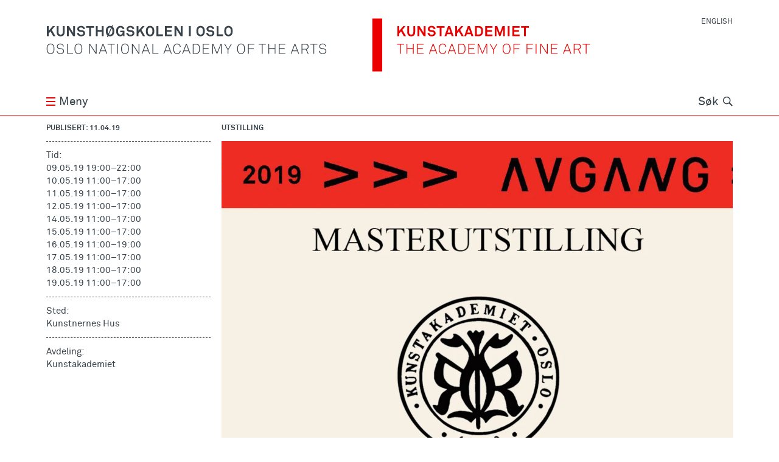

--- FILE ---
content_type: text/html; charset=utf-8
request_url: https://khio.no/events/895
body_size: 13902
content:
<!DOCTYPE html>
<html lang="nb" class="no-js">
  <head>
    <meta charset='utf-8'>
<meta name="viewport" content="width=device-width, initial-scale=1">
<title>Avgang 2019: Kunstakademiets masterutstilling 2019 - Kunsthøgskolen i Oslo</title>
<meta name="description" content="20 avgangsstudenter ved Kunstakademiets masterprogram stiller ut verker fra sine masterprosjekter i overlyssalene på Kunstnernes Hus. Utstillingen PLURAL PLUR åpner 9. mai." /><meta name="csrf-param" content="authenticity_token" />
<meta name="csrf-token" content="GGEnRXA/FbhQE5gzv+/idVlBswimnEx0YHlenuJ/HoyPtmlM1jDXTbIEAed1Y89xc/1wuzVA+4al2synwrU/RA==" />

<script>
  if ("noModule" in HTMLScriptElement.prototype) {
    document.documentElement.classList.remove('no-js');
    document.documentElement.classList.add('js');
  }
</script>


<meta name="author" content="Kunsthøgskolen i Oslo | Oslo National Academy of the Arts">
<meta name="title" content="Avgang 2019: Kunstakademiets masterutstilling 2019 - Kunsthøgskolen i Oslo">
<meta property="image" content="/meta-icon-512x512.png">
<meta name="turbo-cache-control" content="no-preview">

<meta property="og:title" content="Avgang 2019: Kunstakademiets masterutstilling 2019 - Kunsthøgskolen i Oslo">
<meta property="og:description" content="20 avgangsstudenter ved Kunstakademiets masterprogram stiller ut verker fra sine masterprosjekter i overlyssalene på Kunstnernes Hus. Utstillingen PLURAL PLUR åpner 9. mai." /><meta property="og:url" content="https://khio.no/events/895">
<meta property="og:image" content="https://khio.no/system/images/W1siZiIsIjIwMTkvMDQvMjMvMTJfMTBfMzhfNjkzX1Jpa3RpZ19uZXR0X3BsdXJhbHBsdXJfYmFubmVyM19rdmFkcmF0LmpwZyJdXQ/Riktig%20nett%20pluralplur_banner3-kvadrat.jpg" /><meta property="og:locale" content="nb">
<meta property="og:type" content="website">

<meta name="twitter:card" content="summary_large_image">
<meta name="twitter:site" content="@khiotweet">
<meta name="twitter:creator" content="@khiotweet">


<script src="/vite/assets/globals-8a7e945f.js" crossorigin="anonymous" type="module"></script><link rel="modulepreload" href="/vite/assets/index-d306208c.js" as="script" crossorigin="anonymous"><link rel="stylesheet" media="all" href="/vite/assets/globals-9bfa696a.css" />
<script src="/vite/assets/carousel-635521ac.js" crossorigin="anonymous" type="module"></script><link rel="stylesheet" media="screen" href="/vite/assets/carousel-a9b57a9a.css" />


<link rel="icon" href="/favicon.ico" sizes="any">
<link rel="icon" href="/favicon.svg" type="image/svg+xml">
<link rel="apple-touch-icon" href="/apple-touch-icon.png">
<link rel="manifest" href="/manifest.webmanifest">
<meta name="theme-color" content="#ffffff">


  </head>
  <body
    data-controller="topmenu vanilla-lazy external-links sticky-mini-home-button"
    data-action="beforeprint@window->vanilla-lazy#preparePrint"
    class="article-calendar" id=""
    data-topmenu-open-class="menu-open">
        <div id="browser-warning" class="browser-warning warning" data-nosnippet>
  <div class="container cf">
    <div class="col eight">
        <p>Nettleseren støttes ikke av khio.no, og siden kan vises feil. Vennligst oppgrader til en moderne nettleser. Hvis dette ikke er mulig, prøv å skru av javascript. Siden vil bli da enklere, men for det meste fungere.</p>
        <details><summary>Støttede nettlesere:</summary> Chrome 130, Firefox (Android) 130, Android WebView 130, Chrome 130, Chrome 129, Chrome 128, Chrome 127, Chrome 109, Edge 130, Edge 129, Edge 128, Firefox 132, Firefox 131, Firefox 130, Firefox 91, Firefox 78, Safari/Chrome (iOS) 18.0, Safari/Chrome (iOS) 17.6-17.7, Safari/Chrome (iOS) 17.5, Safari/Chrome (iOS) 16.6-16.7, Safari/Chrome (iOS) 15.6-15.8, Opera Mobile 80, Opera 114, Opera 113, Safari (MacOS) 18.0, Safari (MacOS) 17.6, Samsung 26, Samsung 25</details>
    </div>
  </div>
</div>
<div id="js-disabled" class="js-disabled warning" data-nosnippet>
  <div class="container cf">
    <div class="col eight">
        <p>Javascript er skrudd av. khio.no bør fungere, men med et enklere grensesnitt.</p>
    </div>
  </div>
</div>

    <div class="wrapper  kunstakademiet kunstakademiet-page    "
         id="top">
      <span style="display: none;">
  <svg version="1.1" xmlns="http://www.w3.org/2000/svg" xmlns:xlink="http://www.w3.org/1999/xlink">
    <defs>
      <symbol id="primary-logo" viewBox="0 0 1024 162.72">
        <title>khio logo</title>
        <path class="name" d="M20.992,105.916c-1.906,1.822-4.555,3.119-7.891,3.119c-3.344,0-5.984-1.297-7.898-3.119 c-3.469-3.342-3.859-8.422-3.859-12.844s0.391-9.459,3.859-12.801c1.914-1.822,4.555-3.121,7.898-3.121 c3.336,0,5.984,1.299,7.891,3.121c3.477,3.342,3.867,8.379,3.867,12.801S24.469,102.574,20.992,105.916z M19.344,81.748 c-1.602-1.562-3.859-2.389-6.242-2.389s-4.648,0.826-6.25,2.389c-3.039,2.908-3.164,7.68-3.164,11.324s0.125,8.459,3.164,11.367 c1.602,1.562,3.867,2.389,6.25,2.389s4.641-0.826,6.242-2.389c3.039-2.908,3.172-7.723,3.172-11.367S22.383,84.656,19.344,81.748z M105.883,105.916c-1.914,1.822-4.555,3.119-7.898,3.119c-3.336,0-5.984-1.297-7.898-3.119 c-3.469-3.342-3.859-8.422-3.859-12.844s0.391-9.459,3.859-12.801c1.914-1.822,4.562-3.121,7.898-3.121 c3.344,0,5.984,1.299,7.898,3.121c3.469,3.342,3.859,8.379,3.859,12.801S109.352,102.574,105.883,105.916z M104.227,81.748 c-1.602-1.562-3.859-2.389-6.242-2.389c-2.391,0-4.641,0.826-6.25,2.389c-3.031,2.908-3.165,7.68-3.165,11.324 s0.133,8.459,3.165,11.367c1.609,1.562,3.859,2.389,6.25,2.389c2.383,0,4.641-0.826,6.242-2.389 c3.039-2.908,3.172-7.723,3.172-11.367S107.266,84.656,104.227,81.748z M51.703,106.043c-2.086,2.039-5.164,2.992-8.719,2.992c-3.516,0-6.547-1.121-8.594-3.293 c-1.516-1.605-2.555-3.777-2.773-6.117h2.344c0.211,1.82,1.078,3.516,2.258,4.729c1.641,1.689,4.203,2.516,6.766,2.516 c2.648,0,5.296-0.693,6.984-2.299c1.086-1.043,1.82-2.473,1.82-4.428c0-2.949-2.297-5.508-5.984-5.984l-5.727-0.736 c-4.336-0.566-7.555-3.039-7.555-7.77c0-2.559,1.132-4.381,2.695-5.811c1.906-1.736,4.726-2.691,7.586-2.691 c3.305,0,6.601,1.342,8.336,3.385c1.297,1.516,2.164,3.121,2.344,5.334h-2.297c-0.219-1.562-0.703-2.732-1.695-3.904 c-1.344-1.646-3.859-2.646-6.688-2.646c-2.211,0-4.336,0.566-5.86,1.863c-1.164,1.043-2.07,2.475-2.07,4.471 c0,3.645,2.602,5.031,5.422,5.381l5.812,0.736c4.766,0.609,8.023,4.035,8.023,8.373C54.133,102.834,53.133,104.613,51.703,106.043z M63.422,108.475V77.713h2.25v28.639h15.961v2.123H63.422z M247.836,105.916c-1.906,1.822-4.555,3.119-7.891,3.119c-3.343,0-5.992-1.297-7.898-3.119 c-3.469-3.342-3.859-8.422-3.859-12.844s0.391-9.459,3.859-12.801c1.906-1.822,4.555-3.121,7.898-3.121 c3.336,0,5.985,1.299,7.891,3.121c3.469,3.342,3.867,8.379,3.867,12.801S251.305,102.574,247.836,105.916z M246.195,81.748 c-1.617-1.562-3.867-2.389-6.25-2.389c-2.39,0-4.648,0.826-6.25,2.389c-3.046,2.908-3.171,7.68-3.171,11.324 s0.125,8.459,3.171,11.367c1.602,1.562,3.86,2.389,6.25,2.389c2.383,0,4.633-0.826,6.25-2.389c3.032-2.908,3.157-7.723,3.157-11.367 S249.227,84.656,246.195,81.748z M150.812,108.475L132.984,81.23v27.244h-2.258V77.713h2.554l17.883,27.203V77.713h2.211v30.762H150.812z M183.617,108.475l-3.125-8.113h-14.867l-3.047,8.113h-2.336l11.664-30.762h2.219l11.789,30.762H183.617z M172.992,80.838 l-6.555,17.398h13.242L172.992,80.838z M281.219,108.475L263.383,81.23v27.244h-2.258V77.713h2.57l17.868,27.203V77.713h2.211v30.762H281.219z M314.031,108.475l-3.125-8.113h-14.882l-3.039,8.113h-2.336l11.664-30.762h2.218l11.797,30.762H314.031z M303.398,80.838 l-6.555,17.398h13.234L303.398,80.838z M198.93,79.885v28.59h-2.258v-28.59h-9.758v-2.172h21.82v2.172H198.93z M216.297,108.475V77.713h2.297v30.762H216.297z M323.766,108.475V77.713h2.258v28.639h15.961v2.123H323.766z M768.477,108.475l-3.133-8.113h-14.875l-3.039,8.113h-2.344l11.664-30.762h2.227l11.789,30.762H768.477z M757.844,80.838 l-6.555,17.398h13.242L757.844,80.838z M380.438,108.475l-3.118-8.113h-14.882l-3.039,8.113h-2.344l11.68-30.762h2.203l11.805,30.762H380.438z M369.812,80.838 l-6.547,17.398H376.5L369.812,80.838z M398.906,109.035c-2.953,0-5.992-1.213-8.117-3.336c-3.297-3.342-3.602-8.246-3.602-12.627s0.305-9.242,3.602-12.584 c2.125-2.125,5.164-3.338,8.117-3.338c6.118,0,10.454,4.297,10.93,9.979h-2.344c-0.391-4.555-3.727-7.77-8.586-7.77 c-2.742,0-4.812,0.959-6.468,2.648c-2.773,2.865-2.898,7.379-2.898,11.064c0,3.688,0.164,8.242,2.945,11.107 c1.695,1.736,3.859,2.648,6.421,2.648c4.86,0,8.196-3.211,8.586-7.771h2.344C409.359,104.74,405.023,109.035,398.906,109.035z M437.641,108.475l-3.125-8.113h-14.883l-3.039,8.113h-2.344l11.664-30.762h2.211l11.812,30.762H437.641z M427,80.838 l-6.547,17.398h13.234L427,80.838z M464.758,105.439c-1.82,1.775-4.516,3.035-7.766,3.035h-10.195V77.713h10.195c3.25,0,5.945,1.26,7.766,3.039 c3.391,3.252,3.727,8.025,3.727,12.32S468.148,102.182,464.758,105.439z M463.109,82.225c-1.562-1.473-3.82-2.299-6.117-2.299 h-7.945v26.334h7.945c2.297,0,4.555-0.82,6.117-2.297c2.859-2.775,3.078-7.203,3.078-10.891 C466.188,89.387,465.969,84.959,463.109,82.225z M477.352,108.475V77.713h19.695v2.172h-17.398V91.16h15.32v2.172h-15.32v12.971h17.398v2.172H477.352z M532.617,108.475v-27.51l-11.234,27.076h-2l-11.234-26.859v27.293h-2.204V77.713h3.157l11.375,27.334l11.148-27.334h3.219 v30.762H532.617z M555.055,96.281v12.193h-2.203V96.281l-10.641-18.568h2.43l9.375,16.355l9.375-16.355h2.297L555.055,96.281z M601.625,105.916c-1.906,1.822-4.555,3.119-7.891,3.119c-3.336,0-5.984-1.297-7.891-3.119 c-3.477-3.342-3.867-8.422-3.867-12.844s0.391-9.459,3.867-12.801c1.906-1.822,4.555-3.121,7.891-3.121 c3.335,0,5.984,1.299,7.891,3.121c3.477,3.342,3.867,8.379,3.867,12.801S605.102,102.574,601.625,105.916z M599.984,81.748 c-1.609-1.562-3.867-2.389-6.25-2.389s-4.641,0.826-6.25,2.389c-3.023,2.908-3.165,7.68-3.165,11.324s0.141,8.459,3.165,11.367 c1.609,1.562,3.867,2.389,6.25,2.389s4.641-0.826,6.25-2.389c3.031-2.908,3.164-7.723,3.164-11.367S603.016,84.656,599.984,81.748z M617.211,79.885V91.77h15.312v2.172h-15.312v14.533h-2.258V77.713h19.258v2.172H617.211z M659.602,79.885v28.59h-2.25v-28.59h-9.758v-2.172h21.82v2.172H659.602z M696.406,108.475v-15.1h-17.18v15.1h-2.258V77.713h2.258V91.16h17.18V77.713h2.258v30.762H696.406z M709.086,108.475V77.713h19.703v2.172h-17.398V91.16h15.312v2.172h-15.312v12.971h17.398v2.172H709.086z M793.406,94.811l6.258,13.664h-2.477l-6.031-13.104h-10.719v13.104h-2.258V77.713h11.242c6.727,0,10.367,3.518,10.367,8.85 C799.789,90.6,797.273,93.766,793.406,94.811z M789.422,79.842h-8.984v13.447h8.984c5.07,0,8.031-2.34,8.031-6.727 C797.453,82.184,794.492,79.842,789.422,79.842z M816.859,79.885v28.59h-2.258v-28.59h-9.766v-2.172h21.828v2.172H816.859z M851.258,106.043c-2.086,2.039-5.164,2.992-8.727,2.992c-3.5,0-6.547-1.121-8.586-3.293 c-1.523-1.605-2.562-3.777-2.773-6.117h2.336c0.227,1.82,1.086,3.516,2.258,4.729c1.656,1.689,4.211,2.516,6.766,2.516 c2.648,0,5.297-0.693,6.992-2.299c1.086-1.043,1.82-2.473,1.82-4.428c0-2.949-2.297-5.508-5.992-5.984l-5.727-0.736 c-4.336-0.566-7.547-3.039-7.547-7.77c0-2.559,1.133-4.381,2.695-5.811c1.906-1.736,4.727-2.691,7.586-2.691 c3.297,0,6.594,1.342,8.328,3.385c1.305,1.516,2.172,3.121,2.352,5.334h-2.305c-0.219-1.562-0.688-2.732-1.688-3.904 c-1.352-1.646-3.867-2.646-6.688-2.646c-2.219,0-4.336,0.566-5.859,1.863c-1.172,1.043-2.078,2.475-2.078,4.471 c0,3.645,2.602,5.031,5.422,5.381l5.812,0.736c4.773,0.609,8.031,4.035,8.031,8.373 C853.688,102.834,852.688,104.613,851.258,106.043z M21.266,54.238l-8.328-14.533l-5.297,6.201v8.332H2.047V23.477h5.594v14.189l12.273-14.189h6.82l-9.891,11.625 l11.016,19.137H21.266z M43.875,54.801c-7.945,0-12.062-5.033-12.062-12.363V23.477h5.593v18.871c0,4.387,2,7.379,6.469,7.379 c4.469,0,6.461-2.992,6.461-7.379V23.477h5.594v18.961C55.93,49.768,51.812,54.801,43.875,54.801z M81.938,54.238l-13.32-21.127v21.127h-5.516V23.477h5.945l13.141,20.826V23.477h5.516v30.762H81.938z M115.859,51.506c-2.352,2.34-5.945,3.295-9.727,3.295c-3.25,0-6.672-0.869-9.195-3.168c-1.82-1.646-3.211-4.248-3.211-7.156 h5.734c0,1.516,0.688,2.861,1.594,3.771c1.305,1.303,3.39,1.652,5.164,1.652c2.125,0,4.172-0.434,5.344-1.652 c0.695-0.736,1.211-1.473,1.211-2.949c0-2.258-1.734-3.295-3.641-3.645c-2.086-0.387-4.773-0.477-6.813-0.82 c-4.257-0.695-7.812-3.475-7.812-8.592c0-2.432,1.086-4.471,2.687-6.074c2.04-1.998,5.422-3.258,9.024-3.258 c3.305,0,6.516,1.043,8.601,2.998c1.821,1.73,3.079,3.988,3.118,6.551h-5.727c-0.039-1.086-0.609-2.256-1.344-3.039 c-1-1.039-3.039-1.648-4.688-1.648c-1.735,0-3.727,0.393-4.992,1.689c-0.648,0.695-1.039,1.479-1.039,2.607 c0,1.996,1.305,3.033,3.125,3.342c1.953,0.301,4.68,0.518,6.68,0.777c4.602,0.652,8.469,3.645,8.469,8.893 C118.422,47.947,117.367,49.986,115.859,51.506z M136.398,28.684v25.555h-5.602V28.684h-9.109v-5.207h23.82v5.207H136.398z M169.375,54.238V40.834h-12.633v13.404h-5.594V23.477h5.594v12.018h12.633V23.477h5.586v30.762H169.375z M234.633,54.238l-0.656-3.385c-0.907,1.779-3.859,3.904-7.719,3.947c-3.563,0.047-6.727-0.869-9.156-3.428 c-3.211-3.342-3.992-7.463-3.992-12.494s0.648-9.025,3.992-12.367c2.336-2.342,5.852-3.602,9.156-3.602 c3.766,0,7.023,1.393,9.109,3.516c1.516,1.562,2.641,3.518,2.82,6.203h-5.734c-0.086-1.213-0.688-2.039-1.336-2.818 c-1.094-1.26-2.781-1.863-4.906-1.863c-1.773,0-3.82,0.777-5.039,2.08c-2.117,2.215-2.383,6.033-2.383,8.852 c0,2.822,0.305,6.77,2.43,8.982c1.211,1.303,3.219,1.949,4.992,1.949c1.992,0,3.562-0.693,4.602-1.779 c1.641-1.732,1.992-3.645,1.992-5.984h-7.336V37.4h12.766v16.838H234.633z M266.055,51.506c-2.336,2.34-5.938,3.295-9.711,3.295c-3.258,0-6.688-0.869-9.195-3.168 c-1.829-1.646-3.219-4.248-3.219-7.156h5.726c0,1.516,0.696,2.861,1.61,3.771c1.304,1.303,3.383,1.652,5.156,1.652 c2.133,0,4.164-0.434,5.344-1.652c0.688-0.736,1.219-1.473,1.219-2.949c0-2.258-1.742-3.295-3.648-3.645 c-2.086-0.387-4.773-0.477-6.812-0.82c-4.25-0.695-7.812-3.475-7.812-8.592c0-2.432,1.086-4.471,2.695-6.074 c2.039-1.998,5.422-3.258,9.016-3.258c3.305,0,6.516,1.043,8.594,2.998c1.82,1.73,3.086,3.988,3.133,6.551h-5.743 c-0.039-1.086-0.601-2.256-1.328-3.039c-1.008-1.039-3.047-1.648-4.695-1.648c-1.734,0-3.727,0.393-4.992,1.689 c-0.641,0.695-1.039,1.479-1.039,2.607c0,1.996,1.304,3.033,3.125,3.342c1.953,0.301,4.688,0.518,6.679,0.777 c4.602,0.652,8.461,3.645,8.461,8.893C268.617,47.947,267.578,49.986,266.055,51.506z M294.516,54.238l-8.336-14.533l-5.289,6.201v8.332h-5.602V23.477h5.602v14.189l12.281-14.189h6.812l-9.898,11.625 l11.023,19.137H294.516z M325.297,51.33c-2.336,2.342-5.547,3.471-8.844,3.471c-3.305,0-6.516-1.129-8.852-3.471 c-3.336-3.342-3.907-7.42-3.907-12.451s0.571-9.152,3.907-12.494c2.336-2.348,5.547-3.475,8.852-3.475 c3.297,0,6.508,1.127,8.844,3.475c3.352,3.342,3.914,7.463,3.914,12.494S328.648,47.988,325.297,51.33z M321.305,30.027 c-1.203-1.303-3.078-2.039-4.852-2.039c-1.781,0-3.648,0.736-4.859,2.039c-2.133,2.215-2.211,6.033-2.211,8.852 c0,2.822,0.078,6.594,2.211,8.809c1.211,1.303,3.078,2.039,4.859,2.039c1.773,0,3.648-0.736,4.852-2.039 c2.133-2.215,2.219-5.986,2.219-8.809C323.523,36.061,323.438,32.242,321.305,30.027z M335.977,54.238V23.477h5.593v25.471h14.282v5.291H335.977z M361.695,54.238V23.477h21.907v5.074h-16.312v7.16h14.367v5.031h-14.367v8.422h16.312v5.074H361.695z M409.672,54.238l-13.328-21.127v21.127h-5.508V23.477h5.945l13.149,20.826V23.477h5.508v30.762H409.672z M479.266,51.33c-2.344,2.342-5.555,3.471-8.844,3.471c-3.305,0-6.516-1.129-8.852-3.471 c-3.335-3.342-3.906-7.42-3.906-12.451s0.57-9.152,3.906-12.494c2.336-2.348,5.547-3.475,8.852-3.475c3.289,0,6.5,1.127,8.844,3.475 c3.344,3.342,3.906,7.463,3.906,12.494S482.609,47.988,479.266,51.33z M475.273,30.027c-1.211-1.303-3.079-2.039-4.852-2.039 c-1.781,0-3.648,0.736-4.859,2.039c-2.133,2.215-2.211,6.033-2.211,8.852c0,2.822,0.078,6.594,2.211,8.809 c1.211,1.303,3.078,2.039,4.859,2.039c1.773,0,3.641-0.736,4.852-2.039c2.125-2.215,2.219-5.986,2.219-8.809 C477.492,36.061,477.398,32.242,475.273,30.027z M509.828,51.506c-2.352,2.34-5.953,3.295-9.719,3.295c-3.258,0-6.688-0.869-9.204-3.168 c-1.82-1.646-3.211-4.248-3.211-7.156h5.727c0,1.516,0.695,2.861,1.602,3.771c1.305,1.303,3.391,1.652,5.164,1.652 c2.125,0,4.172-0.434,5.343-1.652c0.696-0.736,1.219-1.473,1.219-2.949c0-2.258-1.742-3.295-3.648-3.645 c-2.086-0.387-4.773-0.477-6.812-0.82c-4.258-0.695-7.805-3.475-7.805-8.592c0-2.432,1.078-4.471,2.68-6.074 c2.039-1.998,5.422-3.258,9.023-3.258c3.305,0,6.516,1.043,8.593,2.998c1.821,1.73,3.086,3.988,3.125,6.551h-5.726 c-0.047-1.086-0.61-2.256-1.336-3.039c-1.008-1.039-3.047-1.648-4.695-1.648c-1.734,0-3.743,0.393-4.993,1.689 c-0.648,0.695-1.039,1.479-1.039,2.607c0,1.996,1.305,3.033,3.125,3.342c1.953,0.301,4.688,0.518,6.68,0.777 c4.602,0.652,8.461,3.645,8.461,8.893C512.383,47.947,511.336,49.986,509.828,51.506z M519.25,54.238V23.477h5.594v25.471h14.273v5.291H519.25z M564.25,51.33c-2.344,2.342-5.555,3.471-8.852,3.471c-3.297,0-6.508-1.129-8.852-3.471 c-3.336-3.342-3.906-7.42-3.906-12.451s0.57-9.152,3.906-12.494c2.344-2.348,5.555-3.475,8.852-3.475 c3.296,0,6.507,1.127,8.852,3.475c3.344,3.342,3.906,7.463,3.906,12.494S567.594,47.988,564.25,51.33z M560.266,30.027 c-1.219-1.303-3.094-2.039-4.867-2.039s-3.648,0.736-4.859,2.039c-2.125,2.215-2.211,6.033-2.211,8.852 c0,2.822,0.086,6.594,2.211,8.809c1.211,1.303,3.086,2.039,4.859,2.039s3.648-0.736,4.867-2.039 c2.117-2.215,2.203-5.986,2.203-8.809C562.469,36.061,562.383,32.242,560.266,30.027z M203.359,26.385c-0.454-0.451-0.938-0.842-1.445-1.203l1.719-3.771l-2.398-1.086l-1.633,3.582 c-1.594-0.658-3.336-0.996-5.094-0.996c-3.297,0-6.508,1.127-8.852,3.475c-3.343,3.342-3.906,7.463-3.906,12.494 s0.562,9.109,3.906,12.451c0.329,0.33,0.672,0.621,1.024,0.9l-1.812,3.963l2.438,1.127l1.688-3.701 c1.703,0.789,3.586,1.182,5.516,1.182c3.297,0,6.508-1.129,8.852-3.471c3.344-3.342,3.906-7.42,3.906-12.451 S206.703,29.727,203.359,26.385z M187.43,38.879c0-2.818,0.086-6.637,2.219-8.852c1.219-1.303,3.078-2.039,4.859-2.039 c0.992,0,2,0.25,2.922,0.684l-8.344,18.295C187.516,44.721,187.43,41.416,187.43,38.879z M199.359,47.688 c-1.204,1.303-3.07,2.039-4.852,2.039c-1.148,0-2.32-0.34-3.336-0.906l8.414-18.516c1.891,2.244,2,5.861,2,8.574 C201.586,41.701,201.492,45.473,199.359,47.688z " />
        <rect class="name" y="23.477" x="434.81" height="30.762" width="5.688" />
        <rect class="divider" x="993.94" height="162.71" width="30.062" />
        <rect class="artboard" width="1024" height="162.72" fill="none" />
      </symbol>
    </defs>
  </svg>
  
  <svg version="1.1" xmlns="http://www.w3.org/2000/svg" xmlns:xlink="http://www.w3.org/1999/xlink">
	<defs>
		<symbol id="secondary-logo" viewBox="0 0 1024 162.72">
			<title>kunstakademiet</title>
			<path d="M529.852,108.471l-3.125-8.113h-14.883l-3.039,8.113h-2.344l11.664-30.77h2.227l11.797,30.77H529.852z M519.219,80.826 l-6.562,17.402h13.242L519.219,80.826z M470.452,108.471v-30.77h19.703v2.182h-17.391v11.27h15.32v2.173h-15.32v12.965h17.391v2.183h-19.703V108.471z M554.788,94.807l6.25,13.664h-2.483l-6.023-13.113h-10.719v13.113h-2.258v-30.77h11.242c6.727,0,10.366,3.518,10.366,8.855 C561.163,90.59,558.656,93.758,554.788,94.807z M550.797,79.842h-8.984v13.439h8.984c5.069,0,8.022-2.342,8.022-6.725 C558.82,82.182,555.866,79.842,550.797,79.842z M578.227,79.883v28.588h-2.258V79.883h-9.75v-2.182h21.819v2.182H578.227z M21.258,54.238l-8.32-14.533l-5.297,6.207v8.326H2.047V23.477h5.594V37.66l12.273-14.184h6.812l-9.883,11.619l11.016,19.143 H21.258z M43.875,54.799c-7.945,0-12.062-5.031-12.062-12.361V23.477h5.595v18.865c0,4.385,2,7.383,6.469,7.383 c4.461,0,6.461-2.998,6.461-7.383V23.477h5.594v18.961C55.93,49.768,51.812,54.799,43.875,54.799z M81.938,54.238L68.609,33.105v21.133h-5.508V23.477h5.945l13.141,20.824V23.477h5.517v30.762h-5.766V54.238z M115.859,51.506c-2.352,2.34-5.944,3.293-9.727,3.293c-3.25,0-6.672-0.867-9.195-3.166 c-1.819-1.652-3.211-4.248-3.211-7.162h5.734c0,1.525,0.688,2.861,1.594,3.781c1.305,1.305,3.383,1.643,5.164,1.643 c2.125,0,4.172-0.424,5.336-1.643c0.703-0.74,1.219-1.482,1.219-2.955c0-2.256-1.733-3.293-3.641-3.643 c-2.094-0.393-4.781-0.479-6.812-0.826c-4.258-0.689-7.812-3.475-7.812-8.592c0-2.426,1.086-4.471,2.68-6.07 c2.047-2.002,5.431-3.252,9.031-3.252c3.305,0,6.516,1.039,8.602,2.988c1.82,1.736,3.07,3.992,3.109,6.557h-5.719 c-0.039-1.092-0.617-2.256-1.344-3.041c-1.009-1.037-3.039-1.652-4.695-1.652c-1.734,0-3.728,0.402-4.984,1.695 c-0.647,0.689-1.039,1.473-1.039,2.605c0,1.992,1.306,3.029,3.125,3.338c1.945,0.307,4.681,0.518,6.681,0.783 c4.602,0.646,8.469,3.645,8.469,8.887C118.422,47.945,117.367,49.98,115.859,51.506z M136.398,28.678v25.562h-5.608V28.678h-9.109v-5.201h23.828v5.201H136.398z M167.297,54.238l-1.992-5.9h-12.227l-2,5.9h-5.634l10.789-30.752h6.125l10.797,30.752H167.297z M159.195,30.34 l-4.391,12.967h8.766L159.195,30.34z M197.445,54.238l-8.327-14.533l-5.298,6.207v8.326h-5.594V23.486h5.594V37.67l12.273-14.184h6.812l-9.891,11.631 l11.016,19.121H197.445z M227.516,54.238l-2-5.9h-12.227l-1.992,5.9h-5.642l10.789-30.752h6.125l10.798,30.752H227.516z M219.398,30.34 l-4.375,12.967h8.75L219.398,30.34z M259.133,50.943c-2.031,2.119-5.109,3.295-8.617,3.295h-11.969V23.486h11.969c3.508,0,6.586,1.176,8.617,3.295 c3.172,3.252,3.602,7.807,3.602,12.063C262.734,43.094,262.305,47.691,259.133,50.943z M254.844,30.256 c-1.039-1.039-2.547-1.738-4.328-1.738h-6.375v20.689h6.375c1.781,0,3.289-0.699,4.328-1.738c2.172-2.172,2.219-5.813,2.219-8.623 C257.062,36.018,257.016,32.416,254.844,30.256z M269.664,54.238V23.486h21.905v5.074h-16.312v7.16h14.367v5.021h-14.367v8.422h16.312v5.074L269.664,54.238L269.664,54.238z M323.969,54.238V32.289l-7.992,21.514h-4.109l-7.93-21.768v22.203h-5.43V23.486h7.547l8.062,21.906l8.109-21.906h7.164 v30.752H323.969z M337.961,54.238V23.486h5.672v30.752H337.961z M352.577,54.238V23.486h21.898v5.074h-16.305v7.16h14.352v5.021h-14.352v8.422h16.305v5.074L352.577,54.238L352.577,54.238z M393.413,28.688v25.551h-5.594V28.688h-9.108v-5.201h23.812v5.201H393.413z M397.891,79.895v11.882h15.312v2.173h-15.312v14.521h-2.25V77.723h19.258v2.172H397.891z M423.366,108.471V77.723h2.306v30.748H423.366z M457.469,108.471l-17.828-27.229v27.229h-2.258V77.723h2.562l17.859,27.189V77.723h2.219v30.748H457.469z M121.266,108.471l-3.125-8.113h-14.867l-3.055,8.113h-2.336l11.68-30.758h2.203l11.805,30.758H121.266z M110.641,80.836 l-6.555,17.402h13.242L110.641,80.836z M139.734,109.033c-2.961,0-5.983-1.209-8.125-3.338c-3.297-3.348-3.594-8.24-3.594-12.627c0-4.371,0.297-9.234,3.594-12.581 c2.142-2.119,5.164-3.338,8.125-3.338c6.109,0,10.453,4.301,10.931,9.979h-2.345c-0.391-4.555-3.727-7.775-8.586-7.775 c-2.733,0-4.819,0.965-6.461,2.66c-2.78,2.859-2.905,7.369-2.905,11.055c0,3.688,0.172,8.242,2.938,11.113 c1.695,1.728,3.867,2.648,6.43,2.648c4.859,0,8.195-3.211,8.586-7.775h2.345C150.188,104.742,145.844,109.033,139.734,109.033z M178.469,108.471l-3.125-8.113h-14.883l-3.039,8.113h-2.344l11.664-30.758h2.219l11.812,30.758H178.469z M167.836,80.836 l-6.556,17.402h13.242L167.836,80.836z M205.586,105.441c-1.82,1.77-4.508,3.028-7.758,3.028h-10.203V77.713h10.203c3.25,0,5.938,1.26,7.758,3.039 c3.391,3.252,3.733,8.027,3.733,12.316C209.32,97.369,208.977,102.18,205.586,105.441z M203.938,82.225 c-1.555-1.473-3.812-2.299-6.108-2.299h-7.945v26.332h7.945c2.297,0,4.555-0.816,6.108-2.299c2.859-2.775,3.078-7.203,3.078-10.891 C207.016,89.383,206.797,84.957,203.938,82.225z M218.188,108.471V77.713h19.688v2.17h-17.392v11.279h15.312v2.172h-15.312v12.965h17.392v2.172H218.188z M273.445,108.471V80.965l-11.233,27.072h-1.992l-11.227-26.861v27.295h-2.22V77.713h3.156l11.375,27.336l11.156-27.336 h3.211v30.758H273.445z M295.891,96.279v12.19h-2.211v-12.19l-10.633-18.566h2.422l9.375,16.352l9.375-16.352h2.297L295.891,96.279z M342.461,105.908c-1.906,1.832-4.556,3.125-7.892,3.125s-5.983-1.293-7.891-3.125c-3.478-3.338-3.883-8.412-3.883-12.84 c0-4.414,0.405-9.457,3.883-12.793c1.906-1.822,4.555-3.125,7.891-3.125s5.984,1.303,7.892,3.125 c3.477,3.336,3.866,8.379,3.866,12.793C346.327,97.496,345.938,102.57,342.461,105.908z M340.82,81.748 c-1.608-1.557-3.867-2.395-6.25-2.395s-4.641,0.838-6.25,2.395c-3.031,2.902-3.172,7.678-3.172,11.32 c0,3.645,0.141,8.465,3.172,11.367c1.609,1.557,3.867,2.395,6.25,2.395s4.642-0.838,6.25-2.395 c3.031-2.902,3.164-7.724,3.164-11.367C343.984,89.426,343.852,84.65,340.82,81.748z M358.047,79.883v11.883h15.312v2.172h-15.312v14.533h-2.259V77.713h19.259v2.17H358.047z M12.406,79.883v28.588h-2.258V79.883H0.391v-2.17h21.82v2.17H12.406z M49.219,108.471V93.365H32.023v15.104h-2.258V77.713h2.258v13.449h17.195V77.713h2.242v30.758H49.219z M61.883,108.471V77.713h19.703v2.17H64.195v11.279h15.312v2.172H64.195v12.965h17.392v2.172H61.883z"/> 
			<rect class="artboard" width="1024" height="162.72" fill="none"/>
		</symbol>
	</defs>
</svg>
  
  
  
</span>

      <header class="header">
        <nav class="container cf" data-sticky-mini-home-button-target="logo">
  <a class="logo" title="Hjem" href="/">
    <div class="col four">
      <div class="primary">
        <svg role="img" aria-label="Secondary logo" class="logo-svg" viewBox="0 0 1024 162.72">
          <use xlink:href="#primary-logo"></use>
        </svg>
      </div>
    </div>
    <div class="col four logo-hide">
      <div class="secondary">
        <svg role="img" aria-label="Secondary logo" class="logo-svg" viewBox="0 0 1024 162.72">
          <use xlink:href="#secondary-logo"></use>
        </svg>
      </div>
    </div>
</a>  <div class="language micro uppercase mobile-hide">
    
      <a class="norsk active" href="https://khio.no/events/895">Norsk</a>

      <a class="english" href="https://khio.no/en/events/895">English</a>

  </div>
</nav>

      </header>

      <nav class="menu-wrapper">
        <div
  data-sticky-mini-home-button-target="menu"
  class="sticky-menu stuck">
  <div class="menu-bar">
    <div class="container cf">
      <div class="col four-four">
        <button
          class="link-style burger-button"
          value="Toggle menu"
          type="button"
          data-action="click->topmenu#toggleNav">
          <span class="burger">
            <span class="bars"></span>
          </span>
          Meny
        </button>
        <a class="home-link right mobile-hide" tabindex="-1" data-sticky-mini-home-button-target="button" title="Hjem" href="/">Hjem</a>
      </div>
      <div class="col four-four">
        <form class="search-form site-search" action="/search" accept-charset="UTF-8" method="get"><input name="utf8" type="hidden" value="&#x2713;" />                     <input type="search" name="query" id="query" data-controller="blur-input" data-action="keyup-&gt;blur-input#blurInput" class="site-search-input" placeholder="Skriv her og trykk enter" required="required" minlength="2" spellcheck="false" autocomplete="off" />
          <label for="query" class="">Søk</label>
          <button type="submit" class="search-submit link-style">
            <span class="visually-hidden">Søk</span>
            <span class="icon-search"></span>
          </button>
</form>      </div>
    </div>
  </div>

  <div
    data-topmenu-target="menu"
    data-action="keyup@window->topmenu#closeWithEsc"
    class="menu">
    <ul class="container cf small">
          <li class="col two submenu"><a data-action="click-&gt;topmenu#submenuToggle" href="/studier">Studier</a>
            <ul>
                  <li><a href="https://khio.no/studieprogrammer">Studieprogrammer</a></li>
                  <li><a href="/studier/sok-opptak">Søk opptak</a></li>
                  <li><a href="/studier/student-exchange">Student exchange</a></li>
                  <li><a href="/studier/studiestart">Studiestart</a></li>
                  <li><a href="https://khio.no/avdelinger">Om fagavdelingene</a></li>
            </ul>
          </li>
          <li class="col two submenu"><a data-action="click-&gt;topmenu#submenuToggle" href="/forskning">Forskning</a>
            <ul>
                  <li><a href="/forskning/kunstnerisk-utviklingsarbeid-og-forskning">Kunstnerisk utviklingsarbeid og forskning </a></li>
                  <li><a href="/forskning/doktorgradsprogram">Doktorgradsprogram</a></li>
                  <li><a href="/forskning/dokumentasjon">Dokumentasjon</a></li>
                  <li><a href="/forskning/formidling">Formidling</a></li>
                  <li><a href="https://khio.no/en/events/2198">Artistic Research Week 2026 </a></li>
                  <li><a href="/forskning/internasjonalt">Internasjonalt</a></li>
            </ul>
          </li>
          <li class="col two submenu"><a data-action="click-&gt;topmenu#submenuToggle" href="/events">Arrangementer</a>
            <ul>
                  <li><a href="/events">Arrangementskalender</a></li>
                  <li><a href="/arrangementer/tegneskolen-200-ar">Tegneskolen 200 år</a></li>
                  <li><a href="/arrangementer/seminarserier">Seminarserier</a></li>
            </ul>
          </li>
          <li class="col two submenu"><a data-action="click-&gt;topmenu#submenuToggle" href="/om-kunsthogskolen-i-oslo">Om Kunsthøgskolen i Oslo</a>
            <ul>
                  <li><a href="/om-kunsthogskolen-i-oslo/aktuelt">Aktuelt</a></li>
                  <li><a href="/ansatte">Ansatte</a></li>
                  <li><a href="/om-kunsthogskolen-i-oslo/organisasjon">Organisasjon</a></li>
                  <li><a href="/om-kunsthogskolen-i-oslo/rad-og-utval">Råd og utval</a></li>
                  <li><a href="/om-kunsthogskolen-i-oslo/atelierhuset-i-arcueil">Atelierhuset i Arcueil</a></li>
                  <li><a href="/om-kunsthogskolen-i-oslo/bibliotek">Bibliotek</a></li>
                  <li><a href="/om-kunsthogskolen-i-oslo/verkstader">Verkstader</a></li>
                  <li><a href="/om-kunsthogskolen-i-oslo/galleri-og-scener">Galleri og scener</a></li>
                  <li><a href="/om-kunsthogskolen-i-oslo/presse">Presse</a></li>
                  <li><a href="/om-kunsthogskolen-i-oslo/kontaktinfo">Kontaktinfo</a></li>
            </ul>
          </li>
      <li class="language regular uppercase desktop-hide">
        
      <a class="norsk active" href="https://khio.no/events/895">Norsk</a>

      <a class="english" href="https://khio.no/en/events/895">English</a>

      </li>
    </ul>
  </div>
</div>

      </nav>

      <main data-controller="transitions" data-action="turbo:before-render@document->transitions#afterClick turbo:render@document->transitions#afterLoad">
        
<article class="container cf">
  <aside class="col two-four small">
    <p class="micro bold uppercase">
      Publisert: 11.04.19
    </p>
    <ul>
      <li>Tid:</li>
      <li><time datetime="2019-05-09T19:00:00+02:00">09.05.19 19:00</time>–<time datetime="2019-05-09T22:00:00+02:00">22:00</time></li><li><time datetime="2019-05-10T11:00:00+02:00">10.05.19 11:00</time>–<time datetime="2019-05-10T17:00:00+02:00">17:00</time></li><li><time datetime="2019-05-11T11:00:00+02:00">11.05.19 11:00</time>–<time datetime="2019-05-11T17:00:00+02:00">17:00</time></li><li><time datetime="2019-05-12T11:00:00+02:00">12.05.19 11:00</time>–<time datetime="2019-05-12T17:00:00+02:00">17:00</time></li><li><time datetime="2019-05-14T11:00:00+02:00">14.05.19 11:00</time>–<time datetime="2019-05-14T17:00:00+02:00">17:00</time></li><li><time datetime="2019-05-15T11:00:00+02:00">15.05.19 11:00</time>–<time datetime="2019-05-15T17:00:00+02:00">17:00</time></li><li><time datetime="2019-05-16T11:00:00+02:00">16.05.19 11:00</time>–<time datetime="2019-05-16T19:00:00+02:00">19:00</time></li><li><time datetime="2019-05-17T11:00:00+02:00">17.05.19 11:00</time>–<time datetime="2019-05-17T17:00:00+02:00">17:00</time></li><li><time datetime="2019-05-18T11:00:00+02:00">18.05.19 11:00</time>–<time datetime="2019-05-18T17:00:00+02:00">17:00</time></li><li><time datetime="2019-05-19T11:00:00+02:00">19.05.19 11:00</time>–<time datetime="2019-05-19T17:00:00+02:00">17:00</time></li>
    </ul>
    <ul>
      <li>Sted:</li>
      <li>Kunstnernes Hus</li>
    </ul>
    <ul>
      <li>Avdeling:</li>
      <li>Kunstakademiet</li>
    </ul>
  </aside>
  <section class="content" data-controller="photoswipe">
    <div class="cf">
      <div class="col six">
        <p class="micro bold uppercase">Utstilling</p>

            
    <figure class="top-image">
      <div style='padding-bottom: 100.0%;'
           class="image-wrapper horizontal">
        <img-loader>
          <picture>
              <source
                srcset='/system/images/W1siZiIsIjIwMTkvMDQvMjMvMTJfMTBfMzhfNjkzX1Jpa3RpZ19uZXR0X3BsdXJhbHBsdXJfYmFubmVyM19rdmFkcmF0LmpwZyJdLFsicCIsInRodW1iIiwiNzY4eDU3NiJdLFsicCIsImVuY29kZSIsIndlYnAiLCItcXVhbGl0eSA4NSJdXQ/Riktig%20nett%20pluralplur_banner3-kvadrat.webp 576w, /system/images/W1siZiIsIjIwMTkvMDQvMjMvMTJfMTBfMzhfNjkzX1Jpa3RpZ19uZXR0X3BsdXJhbHBsdXJfYmFubmVyM19rdmFkcmF0LmpwZyJdLFsicCIsInRodW1iIiwiMTUzNngxMTUyIl0sWyJwIiwiZW5jb2RlIiwid2VicCIsIi1xdWFsaXR5IDkwIl1d/Riktig%20nett%20pluralplur_banner3-kvadrat.webp 1152w'
                type="image/webp">
              <img
                src='/system/images/W1siZiIsIjIwMTkvMDQvMjMvMTJfMTBfMzhfNjkzX1Jpa3RpZ19uZXR0X3BsdXJhbHBsdXJfYmFubmVyM19rdmFkcmF0LmpwZyJdLFsicCIsInRodW1iIiwiMTUzNngxMTUyIl1d/Riktig%20nett%20pluralplur_banner3-kvadrat.jpg'
                class="imgloader"
                width=1152 height=1152
                title='Avgang 2019: Kunstakademiets masterutstilling 2019'
                alt='Avgang 2019: Kunstakademiets masterutstilling 2019'>
          </picture>
        </img-loader>
      </div>
        <figcaption class="micro"></figcaption>
    </figure>


        <h1>Avgang 2019: Kunstakademiets masterutstilling 2019</h1>
        <div class="lead">
          <p>20 avgangsstudenter ved Kunstakademiets masterprogram stiller ut verker fra sine masterprosjekter i overlyssalene på Kunstnernes Hus. Utstillingen PLURAL PLUR åpner 9. mai.</p>
        </div>

        <p><strong>Tid:</strong> Åpning 09.mai, kl 19.00. Utstillingsperiode 10.—19.mai. Tirsdag-søndag 11.00–17.00, torsdag 11.00–19.00.<strong><br />Sted:</strong> Kunstnernes hus, Wergelandsveien 17, 0167 Oslo.</p>
<p>Forvent høy energi, utforsking av vår tid, av infrastrukturene som omgir oss og historiens formende hånd. Produksjonene spenner fra video, installasjoner, lyd, maleri, skrift og skulptur. Utstillingen følges av et program bestående av fremføringer, aktiveringer og samtaler. </p>
<h4>Kunstnere: </h4>
<p>Asmaa Barakat, LEA (Ye Gyoung Choi), Maja Bang Haugsgjerd, Liv Ertzeid, Joseph Geir Helland, Eva Rosa Hollup, Espen Iden, Nasim Iranpour Mashak, Louise Jacobs, Melanie Kitti, Espen Kvålsvoll, Morten Langeland, Kim Laybourn, Elise Macmillan, Magnus Myrtveit, Hedda Grevle Ottesen, Ina Porselius, Jo Mikkel Sjaastad Huse, Fatou Madeleine Åsbakk, Nathalie Fuica Sanchez.</p>
<p><strong>Kurator:</strong> Ragnhild Aamås</p>
<p><br />Følg studentene på <a href="https://www.instagram.com/mfa_show_khio2019_pluralplur/" title="https://www.instagram.com/mfa_show_khio2019_pluralplur/" target="_blank">instagram</a>
</p>
<h3>Program for åpningsdagen 09.05</h3>
<ul><li>
19.00 ÅPNING<br />Taler og performancer</li>
<li>19.45<br />Nasim: Poetics of the Wind (med invitasjon)</li>
<li>20.15<br />Jo Mikkel Sjaastad Huse</li>
<li>Tid ikke kunngjort<br />Louise Jacobs: My world is epic / Gravity<br />Looks Just Like You</li>
<li>Live musikk: Majaz</li>
</ul>
<p><br /><a href="http://khio.no/studier/kunstakademiet#master-i-billedkunst" title="http://khio.no/studier/kunstakademiet#master-i-billedkunst" target="_blank">Masterutdanningen i billedkunst</a> (MFA-Master of Fine Art) er et selvstendig avsluttende studium der målet er å gi den enkelte student tilstrekkelig kunnskap for å etablere seg som selvstendig billedkunstner. Målet er også å utruste studentene til å bli aktive bidragsytere innenfor samtidskunst og andre relaterte samfunnsområder på nasjonalt og internasjonalt nivå.</p>

     </div>
   </div>



      <footer class="small subpage-footer">
  <div class="footer-list cf">
    <div class="col six">
      <h5>Relatert informasjon</h5>
    </div>
  </div>
  <div class='col two'>
      <h6>Nyhetsbrev og invitasjoner</h6>
      <ul>
        <li>
            <a href="/nyhetsbrev">Meld deg på</a>
        </li>
      </ul>
  </div>

  <div class='col four'>
    <h6>Del</h6>
    <ul data-controller="share-fallback">
      <li>
        <a data-controller="share" data-share-error-value="Det oppsto en feil under deling" data-share-success-value="Delingen var vellykket!" data-share-title-value="Avgang 2019: Kunstakademiets masterutstilling 2019" data-share-description-value="20 avgangsstudenter ved Kunstakademiets masterprogram stiller ut verker fra sine masterprosjekter i overlyssalene på Kunstnernes Hus. Utstillingen PLURAL PLUR åpner 9. mai." data-share-url-value="https://khio.no/events/895" data-action="click-&gt;share-fallback#expand:prevent click-&gt;share#share:prevent" href="#">
          Del «Avgang 2019: Kunstakademiets masterutstilling 2019»
</a>
        <div data-share-fallback-target="fallback" class="share-buttons display-none">
          <ul>
            <li class="share-facebook">
              <a href="https://www.facebook.com/sharer/sharer.php?u=https://khio.no/events/895" onclick="javascript:window.open(this.href, '', 'menubar=no,toolbar=no,resizable=yes,scrollbars=yes,height=300,width=600');return false;" target="_blank"><span class="icon-facebook"></span>Facebook</a>
            </li>
            <li class="share-twitter">
              <a href="https://twitter.com/intent/tweet/?url=https://khio.no/events/895">
                <span class="icon-twitter"></span>Twitter
</a>            </li>
            <li class="share-copylink">
              <button
                data-controller="urlcopy"
                data-action="click->urlcopy#copyLink:prevent"
                data-success-message="URL kopiert til utklippstavlen"
                data-urlcopy-url-value="https://khio.no/events/895"
                class="link-style">
                <span class="icon-code"></span>Kopier link
              </button>
            </li>
            <li class="share-print">
              <button data-action="click->vanilla-lazy#printAndLoadAllImgs" class="link-style"><span class="icon-printer"></span>Skriv ut</button>
            </li>
          </ul>
        </div>
      </li>
    </ul>
  </div>
</footer>


  </section>
</article>

      </main>

      <footer class="site-footer">
        <nav class="container cf small">


      <div class="col two">
        <h6>Følg oss</h6>
        <ul><li><a href="http://facebook.com/kunsthogskolenioslo" target="_blank"><span class="icon-facebook"></span>Facebook</a>
</li>
<li><a href="http://instagram.com/khio" target="_blank"><span class="icon-instagram"></span>Instagram</a>
</li>
      <li>
          <a href="/nyhetsbrev"><span class="icon-mail"></span>Nyhetsbrev og invitasjoner</a>
      </li>
    </ul>
      </div>
      <div class="col two">
        <h6>For ansatte og studenter</h6>
        <ul><li><a href="/intranett">Intranett</a>
</li>
<li><a href="/intranett/for-studenter/it-for-studentar#canvas">Canvas for studenter</a>
</li>
<li><a href="/intranett/for-ansatte/it#canvas" title="/intranett/for-ansatte/it#canvas">Canvas for ansatte</a>
</li>
<li><a href="https://portal.office.com/" target="_blank">Office365</a>
</li>
<li><a href="/intranett/for-studenter/studieinformasjon#timeplan">Timeplaner</a>
</li>
<li><a href="https://login.dfo.no/?idp=feide" target="_blank">DFØ/selvbetjeningsportal</a>
</li>
<li><a href="https://khio.ubw.educloud.no/ubwkhio/" title="https://khio.ubw.educloud.no/ubwkhio/">Fakturabehandling UBW BFS</a>
</li>
<li><a href="https://khio.public360online.com" target="_blank">Public360</a>
</li>
<li><a href="/studentweb" title="/studentweb">Studentweb</a>
</li>
<li><a href="https://fsweb.no/fagpersonweb/" title="https://fsweb.no/fagpersonweb/">Fagpersonweb</a>
</li>
</ul>
      </div>
      <div class="col two">
        <h6>Nyttige lenker</h6>
        <ul><li><a href="/om-kunsthogskolen-i-oslo/kontaktinfo">Kontakt</a>
</li>
<li><a href="/om-kunsthogskolen-i-oslo/ansatte">Ansatte</a>
</li>
<li><a href="/om-kunsthogskolen-i-oslo/organisasjon#ledige-stillingar">Ledige stillinger</a>
</li>
<li><a href="/bibliotek">Bibliotek</a>
</li>
<li><a href="/om-kunsthogskolen-i-oslo/organisasjon#beredskap-krise">Beredskap/krise</a>
</li>
<li><a href="/om-kunsthogskolen-i-oslo/personvern">Personvern/informasjonskapsler</a>
</li>
<li><a href="https://uustatus.no/nn/erklaringer/publisert/5d3bbf44-0384-4126-a172-21482ad0ae83" title="https://uustatus.no/nn/erklaringer/publisert/5d3bbf44-0384-4126-a172-21482ad0ae83">Tilgjengelegheitserklæring</a>
</li>
<li><a href="https://www.sikresiden.no/sifra" title="https://www.sikresiden.no/sifra">Si ifra </a>
</li>
</ul>
      </div>
      <div class="col two">
        <h6>Besøksadresse</h6>
        <ul><li>Fossveien 24</li>
<li><a href="https://www.google.com/maps/place/Fossveien+24,+0551+Oslo,+Norway/@59.9253427,10.7547566,17z/data=!3m1!4b1!4m2!3m1!1s0x46416e6f3cf28865:0x6178e3075032e6b?hl=en" target="_blank">Se kart</a>
</li>
<li><br />Telefon: <a href="tel:0047-22-99-55-00">(+47) 22 99 55 00</a>
</li>
<li>E-post: <a href="mailto:postmottak@khio.no">postmottak@khio.no</a>
</li>
</ul>
      </div>

  <div class="col eight">
    <a class="top-link icon-up" href="#top"><span class="visually-hidden">Til toppen</span></a>
  </div>
  <div class="col eight">
    <p class="micro">
      <a href="/">Kunsthøgskolen i Oslo</a> &copy; 2026<br>
      Nettside av Sletten &amp; Østvold / WJA
    </p>
  </div>
</nav>

      </footer>
    </div>

    <script>
      var IO = "IntersectionObserver" in window;
      var NOMODULE = "noModule" in HTMLScriptElement.prototype;
      if (!IO || !NOMODULE) {
        // Polyfill forEach
        if (window.NodeList && !NodeList.prototype.forEach) {
          NodeList.prototype.forEach = Array.prototype.forEach;
        }
        // Load all images immediately
        window.addEventListener('DOMContentLoaded', function (event) {
          document.querySelectorAll(".imgloader").forEach(function (el) {
            el.classList.add("loaded");
          });
          // Legacy content
          document.querySelectorAll(".eager").forEach(function (el) {
            el.classList.add("loaded");
          });
          document.querySelectorAll(".lazy").forEach(function (el) {
            el.src = el.getAttribute('data-src');
            el.classList.add(".loaded");
          });
        });
      }
    </script>
  </body>
</html>
